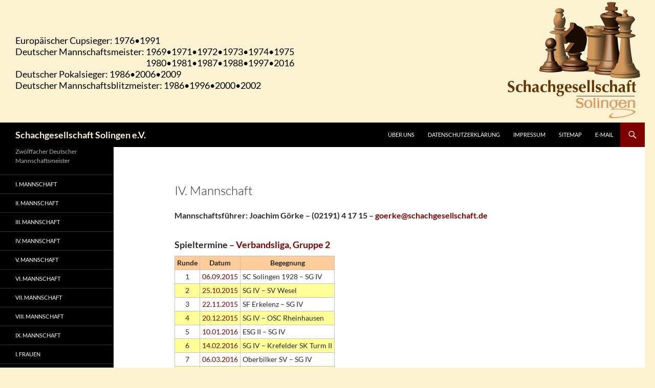

--- FILE ---
content_type: text/html; charset=UTF-8
request_url: https://www.schachgesellschaft.de/archive/saison-20152016/iv-mannschaft/
body_size: 14475
content:
<!DOCTYPE html>
<html lang="de">
<head>
	<meta charset="UTF-8">
	<meta name="viewport" content="width=device-width, initial-scale=1.0">
	<title>IV. Mannschaft | Schachgesellschaft Solingen e.V.</title>
	<link rel="profile" href="https://gmpg.org/xfn/11">
	<link rel="pingback" href="https://www.schachgesellschaft.de/wordpress/xmlrpc.php">
	<meta name='robots' content='max-image-preview:large' />
<link rel='dns-prefetch' href='//www.schachgesellschaft.de' />
<link rel='dns-prefetch' href='//challenges.cloudflare.com' />
<link rel='dns-prefetch' href='//stats.wp.com' />
<link rel='dns-prefetch' href='//v0.wordpress.com' />
<link rel="alternate" type="application/rss+xml" title="Schachgesellschaft Solingen e.V. &raquo; Feed" href="https://www.schachgesellschaft.de/feed/" />
<link rel="alternate" type="application/rss+xml" title="Schachgesellschaft Solingen e.V. &raquo; Kommentar-Feed" href="https://www.schachgesellschaft.de/comments/feed/" />
<link rel="alternate" title="oEmbed (JSON)" type="application/json+oembed" href="https://www.schachgesellschaft.de/wp-json/oembed/1.0/embed?url=https%3A%2F%2Fwww.schachgesellschaft.de%2Farchive%2Fsaison-20152016%2Fiv-mannschaft%2F" />
<link rel="alternate" title="oEmbed (XML)" type="text/xml+oembed" href="https://www.schachgesellschaft.de/wp-json/oembed/1.0/embed?url=https%3A%2F%2Fwww.schachgesellschaft.de%2Farchive%2Fsaison-20152016%2Fiv-mannschaft%2F&#038;format=xml" />
<style id='wp-img-auto-sizes-contain-inline-css'>
img:is([sizes=auto i],[sizes^="auto," i]){contain-intrinsic-size:3000px 1500px}
/*# sourceURL=wp-img-auto-sizes-contain-inline-css */
</style>
<link rel='stylesheet' id='twentyfourteen-jetpack-css' href='https://www.schachgesellschaft.de/wordpress/wp-content/plugins/jetpack/modules/theme-tools/compat/twentyfourteen.css' media='all' />
<style id='wp-emoji-styles-inline-css'>

	img.wp-smiley, img.emoji {
		display: inline !important;
		border: none !important;
		box-shadow: none !important;
		height: 1em !important;
		width: 1em !important;
		margin: 0 0.07em !important;
		vertical-align: -0.1em !important;
		background: none !important;
		padding: 0 !important;
	}
/*# sourceURL=wp-emoji-styles-inline-css */
</style>
<style id='wp-block-library-inline-css'>
:root{--wp-block-synced-color:#7a00df;--wp-block-synced-color--rgb:122,0,223;--wp-bound-block-color:var(--wp-block-synced-color);--wp-editor-canvas-background:#ddd;--wp-admin-theme-color:#007cba;--wp-admin-theme-color--rgb:0,124,186;--wp-admin-theme-color-darker-10:#006ba1;--wp-admin-theme-color-darker-10--rgb:0,107,160.5;--wp-admin-theme-color-darker-20:#005a87;--wp-admin-theme-color-darker-20--rgb:0,90,135;--wp-admin-border-width-focus:2px}@media (min-resolution:192dpi){:root{--wp-admin-border-width-focus:1.5px}}.wp-element-button{cursor:pointer}:root .has-very-light-gray-background-color{background-color:#eee}:root .has-very-dark-gray-background-color{background-color:#313131}:root .has-very-light-gray-color{color:#eee}:root .has-very-dark-gray-color{color:#313131}:root .has-vivid-green-cyan-to-vivid-cyan-blue-gradient-background{background:linear-gradient(135deg,#00d084,#0693e3)}:root .has-purple-crush-gradient-background{background:linear-gradient(135deg,#34e2e4,#4721fb 50%,#ab1dfe)}:root .has-hazy-dawn-gradient-background{background:linear-gradient(135deg,#faaca8,#dad0ec)}:root .has-subdued-olive-gradient-background{background:linear-gradient(135deg,#fafae1,#67a671)}:root .has-atomic-cream-gradient-background{background:linear-gradient(135deg,#fdd79a,#004a59)}:root .has-nightshade-gradient-background{background:linear-gradient(135deg,#330968,#31cdcf)}:root .has-midnight-gradient-background{background:linear-gradient(135deg,#020381,#2874fc)}:root{--wp--preset--font-size--normal:16px;--wp--preset--font-size--huge:42px}.has-regular-font-size{font-size:1em}.has-larger-font-size{font-size:2.625em}.has-normal-font-size{font-size:var(--wp--preset--font-size--normal)}.has-huge-font-size{font-size:var(--wp--preset--font-size--huge)}.has-text-align-center{text-align:center}.has-text-align-left{text-align:left}.has-text-align-right{text-align:right}.has-fit-text{white-space:nowrap!important}#end-resizable-editor-section{display:none}.aligncenter{clear:both}.items-justified-left{justify-content:flex-start}.items-justified-center{justify-content:center}.items-justified-right{justify-content:flex-end}.items-justified-space-between{justify-content:space-between}.screen-reader-text{border:0;clip-path:inset(50%);height:1px;margin:-1px;overflow:hidden;padding:0;position:absolute;width:1px;word-wrap:normal!important}.screen-reader-text:focus{background-color:#ddd;clip-path:none;color:#444;display:block;font-size:1em;height:auto;left:5px;line-height:normal;padding:15px 23px 14px;text-decoration:none;top:5px;width:auto;z-index:100000}html :where(.has-border-color){border-style:solid}html :where([style*=border-top-color]){border-top-style:solid}html :where([style*=border-right-color]){border-right-style:solid}html :where([style*=border-bottom-color]){border-bottom-style:solid}html :where([style*=border-left-color]){border-left-style:solid}html :where([style*=border-width]){border-style:solid}html :where([style*=border-top-width]){border-top-style:solid}html :where([style*=border-right-width]){border-right-style:solid}html :where([style*=border-bottom-width]){border-bottom-style:solid}html :where([style*=border-left-width]){border-left-style:solid}html :where(img[class*=wp-image-]){height:auto;max-width:100%}:where(figure){margin:0 0 1em}html :where(.is-position-sticky){--wp-admin--admin-bar--position-offset:var(--wp-admin--admin-bar--height,0px)}@media screen and (max-width:600px){html :where(.is-position-sticky){--wp-admin--admin-bar--position-offset:0px}}

/*# sourceURL=wp-block-library-inline-css */
</style><style id='global-styles-inline-css'>
:root{--wp--preset--aspect-ratio--square: 1;--wp--preset--aspect-ratio--4-3: 4/3;--wp--preset--aspect-ratio--3-4: 3/4;--wp--preset--aspect-ratio--3-2: 3/2;--wp--preset--aspect-ratio--2-3: 2/3;--wp--preset--aspect-ratio--16-9: 16/9;--wp--preset--aspect-ratio--9-16: 9/16;--wp--preset--color--black: #000;--wp--preset--color--cyan-bluish-gray: #abb8c3;--wp--preset--color--white: #fff;--wp--preset--color--pale-pink: #f78da7;--wp--preset--color--vivid-red: #cf2e2e;--wp--preset--color--luminous-vivid-orange: #ff6900;--wp--preset--color--luminous-vivid-amber: #fcb900;--wp--preset--color--light-green-cyan: #7bdcb5;--wp--preset--color--vivid-green-cyan: #00d084;--wp--preset--color--pale-cyan-blue: #8ed1fc;--wp--preset--color--vivid-cyan-blue: #0693e3;--wp--preset--color--vivid-purple: #9b51e0;--wp--preset--color--green: #24890d;--wp--preset--color--dark-gray: #2b2b2b;--wp--preset--color--medium-gray: #767676;--wp--preset--color--light-gray: #f5f5f5;--wp--preset--gradient--vivid-cyan-blue-to-vivid-purple: linear-gradient(135deg,rgb(6,147,227) 0%,rgb(155,81,224) 100%);--wp--preset--gradient--light-green-cyan-to-vivid-green-cyan: linear-gradient(135deg,rgb(122,220,180) 0%,rgb(0,208,130) 100%);--wp--preset--gradient--luminous-vivid-amber-to-luminous-vivid-orange: linear-gradient(135deg,rgb(252,185,0) 0%,rgb(255,105,0) 100%);--wp--preset--gradient--luminous-vivid-orange-to-vivid-red: linear-gradient(135deg,rgb(255,105,0) 0%,rgb(207,46,46) 100%);--wp--preset--gradient--very-light-gray-to-cyan-bluish-gray: linear-gradient(135deg,rgb(238,238,238) 0%,rgb(169,184,195) 100%);--wp--preset--gradient--cool-to-warm-spectrum: linear-gradient(135deg,rgb(74,234,220) 0%,rgb(151,120,209) 20%,rgb(207,42,186) 40%,rgb(238,44,130) 60%,rgb(251,105,98) 80%,rgb(254,248,76) 100%);--wp--preset--gradient--blush-light-purple: linear-gradient(135deg,rgb(255,206,236) 0%,rgb(152,150,240) 100%);--wp--preset--gradient--blush-bordeaux: linear-gradient(135deg,rgb(254,205,165) 0%,rgb(254,45,45) 50%,rgb(107,0,62) 100%);--wp--preset--gradient--luminous-dusk: linear-gradient(135deg,rgb(255,203,112) 0%,rgb(199,81,192) 50%,rgb(65,88,208) 100%);--wp--preset--gradient--pale-ocean: linear-gradient(135deg,rgb(255,245,203) 0%,rgb(182,227,212) 50%,rgb(51,167,181) 100%);--wp--preset--gradient--electric-grass: linear-gradient(135deg,rgb(202,248,128) 0%,rgb(113,206,126) 100%);--wp--preset--gradient--midnight: linear-gradient(135deg,rgb(2,3,129) 0%,rgb(40,116,252) 100%);--wp--preset--font-size--small: 13px;--wp--preset--font-size--medium: 20px;--wp--preset--font-size--large: 36px;--wp--preset--font-size--x-large: 42px;--wp--preset--spacing--20: 0.44rem;--wp--preset--spacing--30: 0.67rem;--wp--preset--spacing--40: 1rem;--wp--preset--spacing--50: 1.5rem;--wp--preset--spacing--60: 2.25rem;--wp--preset--spacing--70: 3.38rem;--wp--preset--spacing--80: 5.06rem;--wp--preset--shadow--natural: 6px 6px 9px rgba(0, 0, 0, 0.2);--wp--preset--shadow--deep: 12px 12px 50px rgba(0, 0, 0, 0.4);--wp--preset--shadow--sharp: 6px 6px 0px rgba(0, 0, 0, 0.2);--wp--preset--shadow--outlined: 6px 6px 0px -3px rgb(255, 255, 255), 6px 6px rgb(0, 0, 0);--wp--preset--shadow--crisp: 6px 6px 0px rgb(0, 0, 0);}:where(.is-layout-flex){gap: 0.5em;}:where(.is-layout-grid){gap: 0.5em;}body .is-layout-flex{display: flex;}.is-layout-flex{flex-wrap: wrap;align-items: center;}.is-layout-flex > :is(*, div){margin: 0;}body .is-layout-grid{display: grid;}.is-layout-grid > :is(*, div){margin: 0;}:where(.wp-block-columns.is-layout-flex){gap: 2em;}:where(.wp-block-columns.is-layout-grid){gap: 2em;}:where(.wp-block-post-template.is-layout-flex){gap: 1.25em;}:where(.wp-block-post-template.is-layout-grid){gap: 1.25em;}.has-black-color{color: var(--wp--preset--color--black) !important;}.has-cyan-bluish-gray-color{color: var(--wp--preset--color--cyan-bluish-gray) !important;}.has-white-color{color: var(--wp--preset--color--white) !important;}.has-pale-pink-color{color: var(--wp--preset--color--pale-pink) !important;}.has-vivid-red-color{color: var(--wp--preset--color--vivid-red) !important;}.has-luminous-vivid-orange-color{color: var(--wp--preset--color--luminous-vivid-orange) !important;}.has-luminous-vivid-amber-color{color: var(--wp--preset--color--luminous-vivid-amber) !important;}.has-light-green-cyan-color{color: var(--wp--preset--color--light-green-cyan) !important;}.has-vivid-green-cyan-color{color: var(--wp--preset--color--vivid-green-cyan) !important;}.has-pale-cyan-blue-color{color: var(--wp--preset--color--pale-cyan-blue) !important;}.has-vivid-cyan-blue-color{color: var(--wp--preset--color--vivid-cyan-blue) !important;}.has-vivid-purple-color{color: var(--wp--preset--color--vivid-purple) !important;}.has-black-background-color{background-color: var(--wp--preset--color--black) !important;}.has-cyan-bluish-gray-background-color{background-color: var(--wp--preset--color--cyan-bluish-gray) !important;}.has-white-background-color{background-color: var(--wp--preset--color--white) !important;}.has-pale-pink-background-color{background-color: var(--wp--preset--color--pale-pink) !important;}.has-vivid-red-background-color{background-color: var(--wp--preset--color--vivid-red) !important;}.has-luminous-vivid-orange-background-color{background-color: var(--wp--preset--color--luminous-vivid-orange) !important;}.has-luminous-vivid-amber-background-color{background-color: var(--wp--preset--color--luminous-vivid-amber) !important;}.has-light-green-cyan-background-color{background-color: var(--wp--preset--color--light-green-cyan) !important;}.has-vivid-green-cyan-background-color{background-color: var(--wp--preset--color--vivid-green-cyan) !important;}.has-pale-cyan-blue-background-color{background-color: var(--wp--preset--color--pale-cyan-blue) !important;}.has-vivid-cyan-blue-background-color{background-color: var(--wp--preset--color--vivid-cyan-blue) !important;}.has-vivid-purple-background-color{background-color: var(--wp--preset--color--vivid-purple) !important;}.has-black-border-color{border-color: var(--wp--preset--color--black) !important;}.has-cyan-bluish-gray-border-color{border-color: var(--wp--preset--color--cyan-bluish-gray) !important;}.has-white-border-color{border-color: var(--wp--preset--color--white) !important;}.has-pale-pink-border-color{border-color: var(--wp--preset--color--pale-pink) !important;}.has-vivid-red-border-color{border-color: var(--wp--preset--color--vivid-red) !important;}.has-luminous-vivid-orange-border-color{border-color: var(--wp--preset--color--luminous-vivid-orange) !important;}.has-luminous-vivid-amber-border-color{border-color: var(--wp--preset--color--luminous-vivid-amber) !important;}.has-light-green-cyan-border-color{border-color: var(--wp--preset--color--light-green-cyan) !important;}.has-vivid-green-cyan-border-color{border-color: var(--wp--preset--color--vivid-green-cyan) !important;}.has-pale-cyan-blue-border-color{border-color: var(--wp--preset--color--pale-cyan-blue) !important;}.has-vivid-cyan-blue-border-color{border-color: var(--wp--preset--color--vivid-cyan-blue) !important;}.has-vivid-purple-border-color{border-color: var(--wp--preset--color--vivid-purple) !important;}.has-vivid-cyan-blue-to-vivid-purple-gradient-background{background: var(--wp--preset--gradient--vivid-cyan-blue-to-vivid-purple) !important;}.has-light-green-cyan-to-vivid-green-cyan-gradient-background{background: var(--wp--preset--gradient--light-green-cyan-to-vivid-green-cyan) !important;}.has-luminous-vivid-amber-to-luminous-vivid-orange-gradient-background{background: var(--wp--preset--gradient--luminous-vivid-amber-to-luminous-vivid-orange) !important;}.has-luminous-vivid-orange-to-vivid-red-gradient-background{background: var(--wp--preset--gradient--luminous-vivid-orange-to-vivid-red) !important;}.has-very-light-gray-to-cyan-bluish-gray-gradient-background{background: var(--wp--preset--gradient--very-light-gray-to-cyan-bluish-gray) !important;}.has-cool-to-warm-spectrum-gradient-background{background: var(--wp--preset--gradient--cool-to-warm-spectrum) !important;}.has-blush-light-purple-gradient-background{background: var(--wp--preset--gradient--blush-light-purple) !important;}.has-blush-bordeaux-gradient-background{background: var(--wp--preset--gradient--blush-bordeaux) !important;}.has-luminous-dusk-gradient-background{background: var(--wp--preset--gradient--luminous-dusk) !important;}.has-pale-ocean-gradient-background{background: var(--wp--preset--gradient--pale-ocean) !important;}.has-electric-grass-gradient-background{background: var(--wp--preset--gradient--electric-grass) !important;}.has-midnight-gradient-background{background: var(--wp--preset--gradient--midnight) !important;}.has-small-font-size{font-size: var(--wp--preset--font-size--small) !important;}.has-medium-font-size{font-size: var(--wp--preset--font-size--medium) !important;}.has-large-font-size{font-size: var(--wp--preset--font-size--large) !important;}.has-x-large-font-size{font-size: var(--wp--preset--font-size--x-large) !important;}
/*# sourceURL=global-styles-inline-css */
</style>

<style id='classic-theme-styles-inline-css'>
/*! This file is auto-generated */
.wp-block-button__link{color:#fff;background-color:#32373c;border-radius:9999px;box-shadow:none;text-decoration:none;padding:calc(.667em + 2px) calc(1.333em + 2px);font-size:1.125em}.wp-block-file__button{background:#32373c;color:#fff;text-decoration:none}
/*# sourceURL=/wp-includes/css/classic-themes.min.css */
</style>
<link rel='stylesheet' id='contact-form-7-css' href='https://www.schachgesellschaft.de/wordpress/wp-content/plugins/contact-form-7/includes/css/styles.css' media='all' />
<link rel='stylesheet' id='table-sorter-custom-css-css' href='https://www.schachgesellschaft.de/wordpress/wp-content/plugins/table-sorter/wp-style.css' media='all' />
<link rel='stylesheet' id='parent-style-css' href='https://www.schachgesellschaft.de/wordpress/wp-content/themes/twentyfourteen/style.css' media='all' />
<link rel='stylesheet' id='child-theme-css-css' href='https://www.schachgesellschaft.de/wordpress/wp-content/themes/twentyfourteen-child/style.css' media='all' />
<link rel='stylesheet' id='twentyfourteen-lato-css' href='https://www.schachgesellschaft.de/wordpress/wp-content/themes/twentyfourteen/fonts/font-lato.css' media='all' />
<link rel='stylesheet' id='genericons-css' href='https://www.schachgesellschaft.de/wordpress/wp-content/plugins/jetpack/_inc/genericons/genericons/genericons.css' media='all' />
<link rel='stylesheet' id='twentyfourteen-style-css' href='https://www.schachgesellschaft.de/wordpress/wp-content/themes/twentyfourteen-child/style.css' media='all' />
<link rel='stylesheet' id='twentyfourteen-block-style-css' href='https://www.schachgesellschaft.de/wordpress/wp-content/themes/twentyfourteen/css/blocks.css' media='all' />
<link rel='stylesheet' id='tablepress-default-css' href='https://www.schachgesellschaft.de/wordpress/wp-content/tablepress-combined.min.css' media='all' />
<script src="https://www.schachgesellschaft.de/wordpress/wp-includes/js/jquery/jquery.min.js" id="jquery-core-js"></script>
<script src="https://www.schachgesellschaft.de/wordpress/wp-includes/js/jquery/jquery-migrate.min.js" id="jquery-migrate-js"></script>
<script src="https://www.schachgesellschaft.de/wordpress/wp-content/plugins/table-sorter/jquery.tablesorter.min.js" id="table-sorter-js"></script>
<script src="https://www.schachgesellschaft.de/wordpress/wp-content/plugins/table-sorter/jquery.metadata.js" id="table-sorter-metadata-js"></script>
<script src="https://www.schachgesellschaft.de/wordpress/wp-content/plugins/table-sorter/wp-script.js" id="table-sorter-custom-js-js"></script>
<script src="https://www.schachgesellschaft.de/wordpress/wp-content/themes/twentyfourteen/js/functions.js" id="twentyfourteen-script-js" defer data-wp-strategy="defer"></script>
<link rel="https://api.w.org/" href="https://www.schachgesellschaft.de/wp-json/" /><link rel="alternate" title="JSON" type="application/json" href="https://www.schachgesellschaft.de/wp-json/wp/v2/pages/15994" /><link rel="EditURI" type="application/rsd+xml" title="RSD" href="https://www.schachgesellschaft.de/wordpress/xmlrpc.php?rsd" />
<meta name="generator" content="WordPress 6.9" />
<link rel="canonical" href="https://www.schachgesellschaft.de/archive/saison-20152016/iv-mannschaft/" />
<link rel='shortlink' href='https://wp.me/P9YtIO-49Y' />
	<style>img#wpstats{display:none}</style>
		
<!-- Dynamic Widgets by QURL loaded - http://www.dynamic-widgets.com //-->
		<style type="text/css" id="twentyfourteen-header-css">
				.site-title a {
			color: #fcf1d1;
		}
		</style>
		<style id="custom-background-css">
body.custom-background { background-color: #fcf1d1; }
</style>
	
<!-- Jetpack Open Graph Tags -->
<meta property="og:type" content="article" />
<meta property="og:title" content="IV. Mannschaft" />
<meta property="og:url" content="https://www.schachgesellschaft.de/archive/saison-20152016/iv-mannschaft/" />
<meta property="og:description" content="Mannschaftsführer: Joachim Görke – (02191) 4 17 15 – goerke@schachgesellschaft.de Spieltermine – Verbandsliga, Gruppe 2 Ergebnisse Tabelle Pl. Mannschaft 1 2 3 4 5 6 7 8 9 10 Sp. + = &#8211; MP BP …" />
<meta property="article:published_time" content="2016-07-02T17:24:20+00:00" />
<meta property="article:modified_time" content="2022-08-01T13:14:10+00:00" />
<meta property="og:site_name" content="Schachgesellschaft Solingen e.V." />
<meta property="og:image" content="https://www.schachgesellschaft.de/wordpress/wp-content/uploads/2015/10/cropped-Vorlage-Favicon-e1444077556744.jpg" />
<meta property="og:image:width" content="512" />
<meta property="og:image:height" content="512" />
<meta property="og:image:alt" content="" />
<meta property="og:locale" content="de_DE" />
<meta name="twitter:text:title" content="IV. Mannschaft" />
<meta name="twitter:image" content="https://www.schachgesellschaft.de/wordpress/wp-content/uploads/2015/10/cropped-Vorlage-Favicon-e1444077556744-270x270.jpg" />
<meta name="twitter:card" content="summary" />

<!-- End Jetpack Open Graph Tags -->
<link rel="icon" href="https://www.schachgesellschaft.de/wordpress/wp-content/uploads/2015/10/cropped-Vorlage-Favicon-e1444077556744-32x32.jpg" sizes="32x32" />
<link rel="icon" href="https://www.schachgesellschaft.de/wordpress/wp-content/uploads/2015/10/cropped-Vorlage-Favicon-e1444077556744-192x192.jpg" sizes="192x192" />
<link rel="apple-touch-icon" href="https://www.schachgesellschaft.de/wordpress/wp-content/uploads/2015/10/cropped-Vorlage-Favicon-e1444077556744-180x180.jpg" />
<meta name="msapplication-TileImage" content="https://www.schachgesellschaft.de/wordpress/wp-content/uploads/2015/10/cropped-Vorlage-Favicon-e1444077556744-270x270.jpg" />
		<style id="wp-custom-css">
			input, textarea {
	border: 1px solid silver;
}

.bllogo {
	float: right
}

.wp-block-image {
    margin-bottom: 0;
}

.aligncenter fig caption {
	margin-bottom: 24px;
}

.wp-caption-text, .aligncenter figcaption, .alignleft figcaption, .alignright figcaption {
	color: #000;
	font-style: normal;
	text-align: center;
}

.siegerliste td {
	vertical-align: middle;
}

#tablepress-131 th, #tablepress-131 td {
	width: 250px;
	font-size: 16px;
	text-align: left;
}

#tablepress-176 td {
	text-align: right;
}

#tablepress-176 .column-3,
#tablepress-176 .column-5 {
	text-align: left;
}

#tablepress-176 .column-6,
#tablepress-176 .column-7,
#tablepress-176 .column-8,
#tablepress-176 .column-9 {
	text-align: center;
}

.teilnverw td {
	vertical-align: middle;
}

.teilnverw .column-6 {
	text-align: center;
}

.anmform {
	border: 0; 
}

form table th {
	border: 0;
	width: 0;
}

.anmform td {
	border: 0;
}

.wp-caption.aligncenter {
	margin-bottom: 28px;
}

.sed_tabelle td, .sed_tabelle th {
	font-size: 12px;
}

.nav-flickrps-prev {
	float: right;
}

#vmeingabe .zwischentitel {
	padding: 5px;
}

#vmeingabe, #vmeingabe td {
	border-style: none;
	vertical-align: middle;
}

.aligncenter {
	margin: 0 auto;
}

.widget {
	margin-bottom: 20px;
}

.ungerade td, .even td {
	background-color: #FFF;
}

.tablepress thead th {
	background-color: #FFCC99;
	text-align: center;
}

.dwz {
	display: none;
}

.rangliste {
	background-color: #FFFF99;
}

.rangliste th {
	background-color: #ffcc99;
}

.rangliste .zeile1 {
	background-color: #fff;
}

.nrwportalTabelle {
	background-color: #FFFF99;
	font-size: 1.1em;
}

.nrwportalTabelle th {
	background-color: #ffcc99;
}

.kreuztab {
	background-color: #FFFF99;
}

.kreuztab th, .dsbkreuztab th {
	background-color: #ffcc99;
}

.dsbkreuztab {
	background-color: #FFF;
	font-size: 1.1em;
}

.dsbeven {
	background-color: #FFFF99;
}

.dsbheader {
	background-color: #FFCC99;
	font-weight: bold;
}

.CRg1b{
	background-color: #FFCC99
}

.CRg1b td {
	background-color: #FFCC99;
	font-weight: bold;
}

.CRg1 {
	background-color: #FFFF99;
}

.ergebnisse {
	background-color: #FFFF99;
}

.ergebnisse th {
	background-color: #ffcc99;
	text-align: center;
}

.ergebnisse td {
	text-align: center;
	min-width: 20px;
	white-space: nowrap;
}

.ergebnisse .column-2 {
	text-align: left;
}

.erg-bl {
	background-color: #FFFF99;
}

.erg-bl th {
	background-color: #ffcc99;
	text-align: center;
}

.erg-bl td {
	text-align: center;
	min-width: 20px;
	white-space: nowrap;
}

.begegnungen {
	width: auto;
}

.begegnungen th {
	background-color: #ffcc99;
	text-align: center;
}

.begegnungen .column-1 {
	text-align: center;
}

.begegnungen .column-3 {
	vertical-align: middle;
}

.nachruecker {
	width: 0;
	font-size: 1.1em;
}

.nachruecker th {
	background-color: #ffcc99;
	text-align: center;
}

.vmtabelle {
	background-color: #FFFF99;
	font-size: 1.1em;
}

.vmtabelle th {
	background-color: #ffcc99;
	text-align: center;
}

.vmtabelle td {
	text-align: center;
	width: 23px;
	white-space: nowrap;
}

.sgkalender {
	background-color: #FFFF99;
}

.sgkalender td {
	vertical-align: text-top;
	white-space: normal;
}

.allkalender td a {
	pointer-events: none;
  cursor: default;
  text-decoration: none;
  color: black;
}

.sponsoren {
	margin-left: auto;
	margin-right: auto;
	text-align: center;
	width: 220px;
}

.postentry table {
	border-collapse: collapse;
	white-space: nowrap;
	border:1px solid #000;
}

.postentry table th, .postentry table td {
	border:1px solid #000;
	padding: 2px;
}

.endstanddvm {
	width: 80%;
}

.endstand {
	width: auto;
}

.alphaliste {
	width: 70%;
	background-color: #FFFACD;
}

.alphaliste thead th {
	text-align: left;
}

.tablepress-id-87 {
	display: none;
}

.tablepress .odd td {
	background-color: #FFFF99;
}

.tablepress .even td {
	background-color: #FFF;
}

.tablepress-id-85 .odd td {
	background-color: #FFF;
}

.tablepress-id-85 .even td {
	background-color: #FFFF99;
}

.tablepress-id-85 .row-1 td,
.tablepress-id-85 .row-2 td {
	background-color: #ffcc99;
	font-weight: bold;
	text-align: center;
}

.tablepress-id-85 .row-1 .column-2, 
.tablepress-id-85 .row-1 .column-1 {
	vertical-align: middle;
	line-height: 1.3em;
}

.tablepress-id-85 .column-1 {
	text-align: center;
}

.alignright.size-full {
	float: right;
	margin-left: 10px;
}

.alignleft.size-full {
	float: left;
	margin-right: 10px;
}

#tablepress-76,
#tablepress-76 tbody,
#tablepress-76 tr,
#tablepress-76 tbody td,
#tablepress-76 thead th,
#tablepress-76 tfoot th {
	border-collapse: collapse;
	border: 0;
	text-align: center;
}

.spalte2 {
	margin-top: 13px;
	width: 50%;
	float: right;
}

.rainersliste {
	float: left;
	padding-right: 15px;
}

.rainersliste2 {
	float: right;
}

.rainersliste caption, .rainersliste2 caption {
	text-align: left;
	font-size: 16px;
	font-weight: bold;
	margin-bottom: 12px;
}

.rainersliste td {
	font-size: 14px;
}

ul ul li {
	margin-left: 20px;
	list-style-type: circle;
}

ul ul ul li {
	list-style-type: square;
}

ul ul ul ul li  {
	margin-left: 20px;
	list-style-type: disc;
}

table {
	width: auto;
	border-collapse: collapse;
	border: 1px solid silver;
}

th, td {
	border: 1px solid silver;
}


#wp-calendar {
	width: 100%;
}
	
.entry-content th, .entry-content td {
	padding: 4px;
	text-transform: none;
	white-space: nowrap;
}

.site-content .entry-header,
.site-content .entry-content,
.site-content .entry-summary,
.site-content .entry-meta,
.page-content {
	margin: 0 auto;
	max-width: 800px;
}

.entry-title {
	font-size: 24px;
	text-transform: none;
}

.widget .menu {
	list-style-type: disc;
	list-style-position: inside;
}

.entry-content .menu {
	font-size: .8em;
	padding-left: 10px;
  float: right;
}

.entry-content h3 {
	font-size: 18px;
}

.linkcat h3 {
	padding-top: 12px;
}

.ausschreibungen {
	max-width: 650px;
}

.ausschreibungen td, .ausschreibungen th {
	white-space: normal;
	word-wrap: normal;
	border: 1px solid silver;
}

.ausschreibungen .column-1 {
	min-width: 90px;
}

#menu-aktuelle-links .menu-item {
	line-height: 0px;
	border-top-color: #fff;
}

#menu-aktuelle-links ul {
	border-top-color: #fff;
}

#menu-aktuelle-links ul li {
	list-style-type: disc;
	padding-bottom: 0; 
}

#datumshinweis {
	font-size: 14px;
}

.menu-item .sub-menu {
	margin-top: 0;
}

#menu-kategorienliste li, #archives-2 ul li {
	line-height: 0;
	border: none;
	list-style-type: disc;
	list-style-position: inside;
}

#rss_links-3 ul li {
	border: none;
	list-style-type: disc;
	list-style-position: inside;
}

.more-link {
	text-transform: capitalize;
}

.eingabeknopf {
	float: right;
}

.chessboard-wrapper {
	max-width: 650px;
}

.long{
	display: none;
}

.contact-form input[type=checkbox], .contact-form input[type=radio] {
	margin-bottom: .2em;
}

span.wpcf7-list-item { display: block; }

.nolinks-tablepress td a {
	pointer-events: none;
  cursor: default;
  text-decoration: none;
  color: black;
}

.nolinks-tablepress a br, .nolinks-tablepress br, .nolinks-tablepress img {
	display: none;
}

.nolinks a:link, td.zeile1 a:link, td.zeile2 a:link {
	pointer-events: none;
  cursor: default;
  text-decoration: none;
  color: black;
}

.nolinks a br, .nolinks-tablepress br, .nolinks-tablepress img {
	display: none;
}

.nolinks-tablepress .row-1 .column-1, .nolinks th {
	background: #FFCC99;
}

.nolinks .zeile2 {
	background: #FFFF99;
}

.CRs1 td a {
	pointer-events: none;
  cursor: default;
  text-decoration: none;
  color: black;
}

.rahmen img {
	border: solid black 1px;
}

.festebreite {
	width: 60px;
}

.eigenesh3 {
	font-family: Lato, sans-serif;
	font-size: 18px;
	font-style: normal;
	font-weight: 700;
	margin-bottom: 12px;
}

div.chessboard-wrapper {
	margin-bottom: -14px;
}

figcaption.wp-element-caption {
	margin-bottom: 16px
}

.cf-turnstile {
	float: right
}		</style>
		</head>

<body class="wp-singular page-template page-template-page-templates page-template-full-width page-template-page-templatesfull-width-php page page-id-15994 page-child parent-pageid-15986 custom-background wp-embed-responsive wp-theme-twentyfourteen wp-child-theme-twentyfourteen-child group-blog header-image full-width singular">
<a class="screen-reader-text skip-link" href="#content">
	Zum Inhalt springen</a>
<div id="page" class="hfeed site">
			<div id="site-header">
		<a href="https://www.schachgesellschaft.de/" rel="home" >
			<img src="https://www.schachgesellschaft.de/wordpress/wp-content/uploads/2018/06/header.png" width="1260" height="240" alt="Schachgesellschaft Solingen e.V." srcset="https://www.schachgesellschaft.de/wordpress/wp-content/uploads/2018/06/header.png 1260w, https://www.schachgesellschaft.de/wordpress/wp-content/uploads/2018/06/header-150x29.png 150w, https://www.schachgesellschaft.de/wordpress/wp-content/uploads/2018/06/header-600x114.png 600w, https://www.schachgesellschaft.de/wordpress/wp-content/uploads/2018/06/header-768x146.png 768w, https://www.schachgesellschaft.de/wordpress/wp-content/uploads/2018/06/header-800x152.png 800w" sizes="(max-width: 1260px) 100vw, 1260px" decoding="async" fetchpriority="high" />		</a>
	</div>
	
	<header id="masthead" class="site-header">
		<div class="header-main">
							<h1 class="site-title"><a href="https://www.schachgesellschaft.de/" rel="home" >Schachgesellschaft Solingen e.V.</a></h1>
			
			<div class="search-toggle">
				<a href="#search-container" class="screen-reader-text" aria-expanded="false" aria-controls="search-container">
					Suchen				</a>
			</div>

			<nav id="primary-navigation" class="site-navigation primary-navigation">
				<button class="menu-toggle">Primäres Menü</button>
				<div class="menu-menuezeile_1-container"><ul id="primary-menu" class="nav-menu"><li id="menu-item-19930" class="menu-item menu-item-type-post_type menu-item-object-page menu-item-19930"><a href="https://www.schachgesellschaft.de/ueber-uns/">Über uns</a></li>
<li id="menu-item-19864" class="menu-item menu-item-type-post_type menu-item-object-page menu-item-privacy-policy menu-item-19864"><a rel="privacy-policy" href="https://www.schachgesellschaft.de/datenschutzerklaerung/">Datenschutzerklärung</a></li>
<li id="menu-item-19863" class="menu-item menu-item-type-post_type menu-item-object-page menu-item-19863"><a href="https://www.schachgesellschaft.de/impressum/">Impressum</a></li>
<li id="menu-item-25788" class="menu-item menu-item-type-post_type menu-item-object-page menu-item-25788"><a href="https://www.schachgesellschaft.de/sitemap/">Sitemap</a></li>
<li id="menu-item-19981" class="menu-item menu-item-type-custom menu-item-object-custom menu-item-19981"><a href="mailto:info@schachgesellschaft.de">E-Mail</a></li>
</ul></div>			</nav>
		</div>

		<div id="search-container" class="search-box-wrapper hide">
			<div class="search-box">
				<form role="search" method="get" class="search-form" action="https://www.schachgesellschaft.de/">
				<label>
					<span class="screen-reader-text">Suche nach:</span>
					<input type="search" class="search-field" placeholder="Suchen …" value="" name="s" />
				</label>
				<input type="submit" class="search-submit" value="Suchen" />
			</form>			</div>
		</div>
	</header><!-- #masthead -->

	<div id="main" class="site-main">

<div id="main-content" class="main-content">


	<div id="primary" class="content-area">
		<div id="content" class="site-content" role="main">
			
<article id="post-15994" class="post-15994 page type-page status-publish hentry">
	<header class="entry-header"><h1 class="entry-title">IV. Mannschaft</h1></header><!-- .entry-header -->
	<div class="entry-content">
		<p><strong>Mannschaftsführer: <strong><strong> <strong><strong>Joachim Görke – (02191) 4 17 15</strong></strong> – <a href="mailto:goerke@schachgesellschaft.de">goerke@schachgesellschaft.de</a></strong></strong><br />
</strong></p>
<h3>Spieltermine – <a href="http://nrw.svw.info/ergebnisse/show/2015/1395/" target="_blank" rel="noopener">Verbandsliga, Gruppe 2</a></h3>
<table>
        <tr>
        <td style="background-color:#ffcc99; text-align:center;"><strong>Runde</strong></td>
        <td style="background-color:#ffcc99; text-align:center; "><strong>Datum</strong></td>
        <td style="background-color:#ffcc99; text-align:center; "><strong>Begegnung</strong></td>
        </tr><tr><td style="text-align:center; ">1</td>
			<td style="text-align:center; "><a href="https://www.schachgesellschaft.de/2015/09/06/?cat=6">06.09.2015</a></td><td style="text-align:left; white-space: nowrap; ">SC Solingen 1928 &ndash; SG IV</td></tr><tr style="background-color:#ffff99;"><td style="text-align:center; ">2</td>
			<td style="text-align:center; "><a href="https://www.schachgesellschaft.de/2015/10/25/?cat=6">25.10.2015</a></td><td style="text-align:left; white-space: nowrap; ">SG IV &ndash; SV Wesel</td></tr><tr><td style="text-align:center; ">3</td>
			<td style="text-align:center; "><a href="https://www.schachgesellschaft.de/2015/11/22/?cat=6">22.11.2015</a></td><td style="text-align:left; white-space: nowrap; ">SF Erkelenz &ndash; SG IV</td></tr><tr style="background-color:#ffff99;"><td style="text-align:center; ">4</td>
			<td style="text-align:center; "><a href="https://www.schachgesellschaft.de/2015/12/20/?cat=6">20.12.2015</a></td><td style="text-align:left; white-space: nowrap; ">SG IV &ndash; OSC Rheinhausen</td></tr><tr><td style="text-align:center; ">5</td>
			<td style="text-align:center; "><a href="https://www.schachgesellschaft.de/2016/01/10/?cat=6">10.01.2016</a></td><td style="text-align:left; white-space: nowrap; ">ESG II &ndash; SG IV</td></tr><tr style="background-color:#ffff99;"><td style="text-align:center; ">6</td>
			<td style="text-align:center; "><a href="https://www.schachgesellschaft.de/2016/02/14/?cat=6">14.02.2016</a></td><td style="text-align:left; white-space: nowrap; ">SG IV &ndash; Krefelder SK Turm II</td></tr><tr><td style="text-align:center; ">7</td>
			<td style="text-align:center; "><a href="https://www.schachgesellschaft.de/2016/03/06/?cat=6">06.03.2016</a></td><td style="text-align:left; white-space: nowrap; ">Oberbilker SV &ndash; SG IV</td></tr><tr style="background-color:#ffff99;"><td style="text-align:center; ">8</td>
			<td style="text-align:center; "><a href="https://www.schachgesellschaft.de/2016/04/03/?cat=6">03.04.2016</a></td><td style="text-align:left; white-space: nowrap; ">SG IV &ndash; SF Gerresheim II</td></tr><tr><td style="text-align:center; ">9</td>
			<td style="text-align:center; "><a href="https://www.schachgesellschaft.de/2016/04/24/?cat=6">24.04.2016</a></td><td style="text-align:left; white-space: nowrap; ">Rheydter SV &ndash; SG IV</td></tr></table>
	<p id="datumshinweis">Die Datumsangaben sind mit den Berichten zu den K&auml;mpfen verlinkt, soweit diese vorliegen.</p>
<h3>Ergebnisse</h3>
<table border="1" cellpadding="0" cellspacing="2" frame="box" class="ergebnisse"><tbody><tr><th></th><th style="border-right-width: 3px;"></th><th>1</th><th>2</th><th>3</th><th>4</th><th>5</th><th>6</th><th>7</th><th>8</th><th>9</th><th style="border-left-width: 3px;">Erg.</th><th>%</th></tr><tr class="ungerade"><td style="text-align:right;">25</td><td style="text-align:left; border-right-width: 3px;">Busse, Helmut</td><td style="background-color:#FFF;">1</td><td style="background-color:#B3B3B3;">&frac12;</td><td style="background-color:#FFF;">&frac12;</td><td style="background-color:#B3B3B3;">&frac12;</td><td style="background-color:#FFF;">1</td><td style="background-color:#B3B3B3;">&frac12;</td><td style="background-color:#FFF;">&frac12;</td><td style="background-color:#B3B3B3;">1</td><td style="background-color:#E6E6E6;"></td><td style="border-left-width: 3px;">5&frac12;/8</td><td style="text-align:right;">69 %</td></tr><tr><td style="text-align:right;">26</td><td style="text-align:left; border-right-width: 3px;">Flesch, Dr. Stefan </td><td style="background-color:#B3B3B3;">&frac12;</td><td style="background-color:#FFF;">0</td><td style="background-color:#B3B3B3;">&frac12;</td><td style="background-color:#FFF;">1</td><td style="background-color:#B3B3B3;">1</td><td style="background-color:#FFF;">&frac12;</td><td style="background-color:#B3B3B3;">&frac12;</td><td style="background-color:#FFF;">&frac12;</td><td style="background-color:#FFF;">0</td><td style="border-left-width: 3px;">4&frac12;/9</td><td style="text-align:right;">50 %</td></tr><tr class="ungerade"><td style="text-align:right;">27</td><td style="text-align:left; border-right-width: 3px;">Reksten, Daniel</td><td style="background-color:#FFF;">1</td><td style="background-color:#E6E6E6;"></td><td style="background-color:#FFF;">0</td><td style="background-color:#B3B3B3;">1</td><td style="background-color:#E6E6E6;"></td><td style="background-color:#E6E6E6;"></td><td style="background-color:#FFF;">&frac12;</td><td style="background-color:#E6E6E6;"></td><td style="background-color:#B3B3B3;">1</td><td style="border-left-width: 3px;">3&frac12;/5</td><td style="text-align:right;">70 %</td></tr><tr><td style="text-align:right;">28</td><td style="text-align:left; border-right-width: 3px;">Görke, Joachim</td><td style="background-color:#B3B3B3;">&frac12;</td><td style="background-color:#B3B3B3;">&frac12;</td><td style="background-color:#B3B3B3;">&frac12;</td><td style="background-color:#FFF;">&frac12;</td><td style="background-color:#FFF;">&frac12;</td><td style="background-color:#B3B3B3;">&frac12;</td><td style="background-color:#B3B3B3;">1</td><td style="background-color:#B3B3B3;">0</td><td style="background-color:#FFF;">1</td><td style="border-left-width: 3px;">5/9</td><td style="text-align:right;">56 %</td></tr><tr class="ungerade"><td style="text-align:right;">29</td><td style="text-align:left; border-right-width: 3px;">Erkay, Ali</td><td style="background-color:#FFF;">0</td><td style="background-color:#FFF;">0</td><td style="background-color:#FFF;">&frac12;</td><td style="background-color:#B3B3B3;">&frac12;</td><td style="background-color:#B3B3B3;">&frac12;</td><td style="background-color:#FFF;">0</td><td style="background-color:#FFF;">1</td><td style="background-color:#FFF;">&frac12;</td><td style="background-color:#B3B3B3;">1</td><td style="border-left-width: 3px;">4/9</td><td style="text-align:right;">44 %</td></tr><tr><td style="text-align:right;">30</td><td style="text-align:left; border-right-width: 3px;">Borchert, Stephan</td><td style="background-color:#B3B3B3;">1</td><td style="background-color:#B3B3B3;">1</td><td style="background-color:#B3B3B3;">&frac12;</td><td style="background-color:#FFF;">&frac12;</td><td style="background-color:#FFF;">1</td><td style="background-color:#B3B3B3;">&frac12;</td><td style="background-color:#B3B3B3;">1</td><td style="background-color:#E6E6E6;"></td><td style="background-color:#FFF;">&frac12;</td><td style="border-left-width: 3px;">6/8</td><td style="text-align:right;">75 %</td></tr><tr class="ungerade"><td style="text-align:right;">31</td><td style="text-align:left; border-right-width: 3px;">Schockenbäumer, Dirk</td><td style="background-color:#E6E6E6;"></td><td style="background-color:#FFF;">&frac12;</td><td style="background-color:#FFF;">1</td><td style="background-color:#B3B3B3;">&frac12;</td><td style="background-color:#B3B3B3;">1</td><td style="background-color:#E6E6E6;"></td><td style="background-color:#FFF;">1</td><td style="background-color:#E6E6E6;"></td><td style="background-color:#E6E6E6;"></td><td style="border-left-width: 3px;">4/5</td><td style="text-align:right;">80 %</td></tr><tr><td style="text-align:right;">32</td><td style="text-align:left; border-right-width: 3px;">Nguyen, Philipp </td><td style="background-color:#E6E6E6;"></td><td style="background-color:#E6E6E6;"></td><td style="background-color:#E6E6E6;"></td><td style="background-color:#E6E6E6;"></td><td style="background-color:#FFF;">&frac12;</td><td style="background-color:#FFF;">&frac12;</td><td style="background-color:#E6E6E6;"></td><td style="background-color:#E6E6E6;"></td><td style="background-color:#B3B3B3;">&ndash;</td><td style="border-left-width: 3px;">1/2</td><td style="text-align:right;">50 %</td></tr><tr class="ungerade"><td style="text-align:right;">4001</td><td style="text-align:left; border-right-width: 3px;">Nink, Niklas</td><td style="background-color:#E6E6E6;"></td><td style="background-color:#E6E6E6;"></td><td style="background-color:#B3B3B3;">0</td><td style="background-color:#FFF;">&frac12;</td><td style="background-color:#E6E6E6;"></td><td style="background-color:#E6E6E6;"></td><td style="background-color:#E6E6E6;"></td><td style="background-color:#B3B3B3;">&frac12;</td><td style="background-color:#E6E6E6;"></td><td style="border-left-width: 3px;">1/3</td><td style="text-align:right;">33 %</td></tr><tr><td style="text-align:right;">4002</td><td style="text-align:left; border-right-width: 3px;">Grah, Uli</td><td style="background-color:#FFF;">1</td><td style="background-color:#B3B3B3;">&frac12;</td><td style="background-color:#E6E6E6;"></td><td style="background-color:#E6E6E6;"></td><td style="background-color:#E6E6E6;"></td><td style="background-color:#B3B3B3;">0</td><td style="background-color:#E6E6E6;"></td><td style="background-color:#E6E6E6;"></td><td style="background-color:#FFF;">&frac12;</td><td style="border-left-width: 3px;">2/4</td><td style="text-align:right;">50 %</td></tr><tr class="ungerade"><td style="text-align:right;">4003</td><td style="text-align:left; border-right-width: 3px;">Sherif, Malik</td><td style="background-color:#B3B3B3;">0</td><td style="background-color:#FFF;">&frac12;</td><td style="background-color:#E6E6E6;"></td><td style="background-color:#E6E6E6;"></td><td style="background-color:#E6E6E6;"></td><td style="background-color:#FFF;">&frac12;</td><td style="background-color:#E6E6E6;"></td><td style="background-color:#E6E6E6;"></td><td style="background-color:#E6E6E6;"></td><td style="border-left-width: 3px;">1/3</td><td style="text-align:right;">33 %</td></tr><tr><td style="text-align:right;">36</td><td style="text-align:left; border-right-width: 3px;">Meckel, Helmut</td><td style="background-color:#E6E6E6;"></td><td style="background-color:#E6E6E6;"></td><td style="background-color:#E6E6E6;"></td><td style="background-color:#E6E6E6;"></td><td style="background-color:#B3B3B3;">0</td><td style="background-color:#E6E6E6;"></td><td style="background-color:#E6E6E6;"></td><td style="background-color:#FFF;">&frac12;</td><td style="background-color:#E6E6E6;"></td><td style="border-left-width: 3px;">&frac12;/2</td><td style="text-align:right;">25 %</td></tr><tr class="ungerade"><td style="text-align:right;">40</td><td style="text-align:left; border-right-width: 3px;">Zimdars, Wolfgang</td><td style="background-color:#E6E6E6;"></td><td style="background-color:#E6E6E6;"></td><td style="background-color:#E6E6E6;"></td><td style="background-color:#E6E6E6;"></td><td style="background-color:#E6E6E6;"></td><td style="background-color:#E6E6E6;"></td><td style="background-color:#B3B3B3;">&frac12;</td><td style="background-color:#B3B3B3;">0</td><td style="background-color:#E6E6E6;"></td><td style="border-left-width: 3px;">&frac12;/2</td><td style="text-align:right;">25 %</td></tr><tr><td style="text-align:right;">41</td><td style="text-align:left; border-right-width: 3px;">Kublanov, Elizabeth</td><td style="background-color:#E6E6E6;"></td><td style="background-color:#E6E6E6;"></td><td style="background-color:#E6E6E6;"></td><td style="background-color:#E6E6E6;"></td><td style="background-color:#E6E6E6;"></td><td style="background-color:#E6E6E6;"></td><td style="background-color:#E6E6E6;"></td><td style="background-color:#FFF;">1</td><td style="background-color:#E6E6E6;"></td><td style="border-left-width: 3px;">1/1</td><td style="text-align:right;">100 %</td></tr><tr class="ungerade"><td style="text-align:right;">59</td><td style="text-align:left; border-right-width: 3px;">Wolf, Wieland</td><td style="background-color:#E6E6E6;"></td><td style="background-color:#E6E6E6;"></td><td style="background-color:#E6E6E6;"></td><td style="background-color:#E6E6E6;"></td><td style="background-color:#E6E6E6;"></td><td style="background-color:#E6E6E6;"></td><td style="background-color:#E6E6E6;"></td><td style="background-color:#E6E6E6;"></td><td style="background-color:#B3B3B3;">0</td><td style="border-left-width: 3px;">0/1</td><td style="text-align:right;">0 %</td></tr><tr><th></th><th style="border-right-width: 3px;"></th><th>5</th><th>3&frac12;</th><th>3&frac12;</th><th>5</th><th>5&frac12;</th><th>3</th><th>6</th><th>4</th><th>4</th><th style="border-left-width: 3px;">39&frac12;/71</th><th style="white-space:nowrap;">56 %</th></tbody></table>
<h3>Tabelle</h3>
<table class="nrwportalTabelle" border="1">
<thead>
<tr>
<th><abbr title="Platz">Pl.</abbr></th>
<th>Mannschaft</th>
<th>1</th>
<th>2</th>
<th>3</th>
<th>4</th>
<th>5</th>
<th>6</th>
<th>7</th>
<th>8</th>
<th>9</th>
<th>10</th>
<th><abbr title="Anzahl Spiele">Sp.</abbr></th>
<th><abbr title="Anzahl Siege">+</abbr></th>
<th><abbr title="Anzahl Unentschieden">=</abbr></th>
<th><abbr title="Anzahl Verlust">&#8211;</abbr></th>
<th><abbr title="Mannschaftspunkte">MP</abbr></th>
<th><abbr title="Brettpunkte">BP</abbr></th>
</tr>
</thead>
<tbody>
<tr class="even">
<td>1</td>
<td>SV Wesel 1</td>
<td>**</td>
<td>3,5</td>
<td>2,5</td>
<td>4,0</td>
<td>4,5</td>
<td>6,0</td>
<td>7,0</td>
<td>6,5</td>
<td>5,5</td>
<td>5,5</td>
<td>9</td>
<td>6</td>
<td>1</td>
<td>2</td>
<td>13</td>
<td>45.0</td>
</tr>
<tr>
<td>2</td>
<td>Rheydter SV 1</td>
<td>4,5</td>
<td>**</td>
<td>4,5</td>
<td>4,5</td>
<td>4,0</td>
<td>3,0</td>
<td>3,5</td>
<td>4,5</td>
<td>5,5</td>
<td>5,5</td>
<td>9</td>
<td>6</td>
<td>1</td>
<td>2</td>
<td>13</td>
<td>39.5</td>
</tr>
<tr class="even">
<td>3</td>
<td>Krefelder SK Turm 2</td>
<td>5,5</td>
<td>3,5</td>
<td>**</td>
<td>3,5</td>
<td>5,0</td>
<td>5,5</td>
<td>3,0</td>
<td>6,5</td>
<td>5,0</td>
<td>5,0</td>
<td>9</td>
<td>6</td>
<td>0</td>
<td>3</td>
<td>12</td>
<td>42.5</td>
</tr>
<tr>
<td>4</td>
<td>SC Solingen 28 1</td>
<td>4,0</td>
<td>3,5</td>
<td>4,5</td>
<td>**</td>
<td>3,0</td>
<td>4,5</td>
<td>4,5</td>
<td>5,0</td>
<td>3,0</td>
<td>4,5</td>
<td>9</td>
<td>5</td>
<td>1</td>
<td>3</td>
<td>11</td>
<td>36.5</td>
</tr>
<tr class="even">
<td>5</td>
<td>SG Solingen 4</td>
<td>3,5</td>
<td>4,0</td>
<td>3,0</td>
<td>5,0</td>
<td>**</td>
<td>3,5</td>
<td>4,0</td>
<td>5,0</td>
<td>5,5</td>
<td>6,0</td>
<td>9</td>
<td>4</td>
<td>2</td>
<td>3</td>
<td>10</td>
<td>39.5</td>
</tr>
<tr>
<td>6</td>
<td>SF Erkelenz 1</td>
<td>2,0</td>
<td>5,0</td>
<td>2,5</td>
<td>3,5</td>
<td>4,5</td>
<td>**</td>
<td>5,0</td>
<td>3,0</td>
<td>7,5</td>
<td>3,5</td>
<td>9</td>
<td>4</td>
<td>0</td>
<td>5</td>
<td>8</td>
<td>36.5</td>
</tr>
<tr class="even">
<td>7</td>
<td>SF Gerresheim 2</td>
<td>1,0</td>
<td>4,5</td>
<td>5,0</td>
<td>3,5</td>
<td>4,0</td>
<td>3,0</td>
<td>**</td>
<td>4,5</td>
<td>3,5</td>
<td>3,0</td>
<td>9</td>
<td>3</td>
<td>1</td>
<td>5</td>
<td>7</td>
<td>32.0</td>
</tr>
<tr>
<td>8</td>
<td>OSC Rheinhausen 1</td>
<td>1,5</td>
<td>3,5</td>
<td>1,5</td>
<td>3,0</td>
<td>3,0</td>
<td>5,0</td>
<td>3,5</td>
<td>**</td>
<td>6,5</td>
<td>6,0</td>
<td>9</td>
<td>3</td>
<td>0</td>
<td>6</td>
<td>6</td>
<td>33.5</td>
</tr>
<tr class="even">
<td>9</td>
<td>ESG 1851 2</td>
<td>2,5</td>
<td>2,5</td>
<td>3,0</td>
<td>5,0</td>
<td>2,5</td>
<td>0,5</td>
<td>4,5</td>
<td>1,5</td>
<td>**</td>
<td>4,5</td>
<td>9</td>
<td>3</td>
<td>0</td>
<td>6</td>
<td>6</td>
<td>26.5</td>
</tr>
<tr>
<td>10</td>
<td>Oberbilker SV 1</td>
<td>2,5</td>
<td>2,5</td>
<td>3,0</td>
<td>3,5</td>
<td>2,0</td>
<td>4,5</td>
<td>5,0</td>
<td>2,0</td>
<td>3,5</td>
<td>**</td>
<td>9</td>
<td>2</td>
<td>0</td>
<td>7</td>
<td>4</td>
<td>28.5</td>
</tr>
</tbody>
</table>
	</div><!-- .entry-content -->
</article><!-- #post-15994 -->
		</div><!-- #content -->
	</div><!-- #primary -->
</div><!-- #main-content -->

<div id="secondary">
		<h2 class="site-description">Zwölffacher Deutscher Mannschaftsmeister</h2>
	
		<nav class="navigation site-navigation secondary-navigation">
		<div class="menu-hauptmenue-container"><ul id="menu-hauptmenue" class="menu"><li id="menu-item-5111" class="menu-item menu-item-type-post_type menu-item-object-page menu-item-5111"><a href="https://www.schachgesellschaft.de/i-mannschaft/">I. Mannschaft</a></li>
<li id="menu-item-5112" class="menu-item menu-item-type-post_type menu-item-object-page menu-item-5112"><a href="https://www.schachgesellschaft.de/ii-mannschaft/">II. Mannschaft</a></li>
<li id="menu-item-5113" class="menu-item menu-item-type-post_type menu-item-object-page menu-item-5113"><a href="https://www.schachgesellschaft.de/iii-mannschaft/">III. Mannschaft</a></li>
<li id="menu-item-5114" class="menu-item menu-item-type-post_type menu-item-object-page menu-item-5114"><a href="https://www.schachgesellschaft.de/iv-mannschaft/">IV. Mannschaft</a></li>
<li id="menu-item-5115" class="menu-item menu-item-type-post_type menu-item-object-page menu-item-5115"><a href="https://www.schachgesellschaft.de/v-mannschaft/">V. Mannschaft</a></li>
<li id="menu-item-5122" class="menu-item menu-item-type-post_type menu-item-object-page menu-item-5122"><a href="https://www.schachgesellschaft.de/vi-mannschaft/">VI. Mannschaft</a></li>
<li id="menu-item-25778" class="menu-item menu-item-type-post_type menu-item-object-page menu-item-25778"><a href="https://www.schachgesellschaft.de/vii-mannschaft/">VII. Mannschaft</a></li>
<li id="menu-item-25780" class="menu-item menu-item-type-post_type menu-item-object-page menu-item-25780"><a href="https://www.schachgesellschaft.de/viii-mannschaft/">VIII. Mannschaft</a></li>
<li id="menu-item-30355" class="menu-item menu-item-type-post_type menu-item-object-page menu-item-30355"><a href="https://www.schachgesellschaft.de/ix-mannschaft/">IX. Mannschaft</a></li>
<li id="menu-item-17903" class="menu-item menu-item-type-post_type menu-item-object-page menu-item-17903"><a href="https://www.schachgesellschaft.de/frauen/">I. Frauen</a></li>
<li id="menu-item-25795" class="menu-item menu-item-type-post_type menu-item-object-page menu-item-25795"><a href="https://www.schachgesellschaft.de/ii-frauen/">II. Frauen</a></li>
<li id="menu-item-31384" class="menu-item menu-item-type-post_type menu-item-object-page menu-item-31384"><a href="https://www.schachgesellschaft.de/europapokal/">Europapokal</a></li>
<li id="menu-item-31383" class="menu-item menu-item-type-post_type menu-item-object-page menu-item-31383"><a href="https://www.schachgesellschaft.de/u20w-dvm/">U20w – DVM</a></li>
<li id="menu-item-30427" class="menu-item menu-item-type-post_type menu-item-object-page menu-item-30427"><a href="https://www.schachgesellschaft.de/u14-dvm/">U14 – DVM</a></li>
<li id="menu-item-20000" class="menu-item menu-item-type-post_type menu-item-object-page menu-item-20000"><a href="https://www.schachgesellschaft.de/u20-1/">U20-1</a></li>
<li id="menu-item-17924" class="menu-item menu-item-type-post_type menu-item-object-page menu-item-17924"><a href="https://www.schachgesellschaft.de/u20-2/">U20-2</a></li>
<li id="menu-item-27870" class="menu-item menu-item-type-post_type menu-item-object-page menu-item-27870"><a href="https://www.schachgesellschaft.de/u20-3/">U20-3</a></li>
<li id="menu-item-31374" class="menu-item menu-item-type-post_type menu-item-object-page menu-item-31374"><a href="https://www.schachgesellschaft.de/u20-4/">U20-4</a></li>
<li id="menu-item-30432" class="menu-item menu-item-type-post_type menu-item-object-page menu-item-30432"><a href="https://www.schachgesellschaft.de/u14-nsv/">U14 – NSV Vorrunde</a></li>
<li id="menu-item-30435" class="menu-item menu-item-type-post_type menu-item-object-page menu-item-30435"><a href="https://www.schachgesellschaft.de/u12-nsv-vorr/">U12 – NSV Vorrunde</a></li>
<li id="menu-item-31887" class="menu-item menu-item-type-post_type menu-item-object-page menu-item-31887"><a href="https://www.schachgesellschaft.de/u12-nsv-endr/">U12 – NSV Endrunde</a></li>
<li id="menu-item-5129" class="menu-item menu-item-type-post_type menu-item-object-page menu-item-5129"><a href="https://www.schachgesellschaft.de/offene-turniere/">Offene Turniere</a></li>
<li id="menu-item-5128" class="menu-item menu-item-type-post_type menu-item-object-page menu-item-5128"><a href="https://www.schachgesellschaft.de/vereinsturniere/">Vereinsturniere</a></li>
<li id="menu-item-5132" class="menu-item menu-item-type-post_type menu-item-object-page menu-item-5132"><a href="https://www.schachgesellschaft.de/jugendschach/">Jugendschach</a></li>
<li id="menu-item-5133" class="menu-item menu-item-type-post_type menu-item-object-page menu-item-5133"><a href="https://www.schachgesellschaft.de/termine/">Termine</a></li>
<li id="menu-item-5135" class="menu-item menu-item-type-post_type menu-item-object-page menu-item-5135"><a href="https://www.schachgesellschaft.de/links/">Links</a></li>
<li id="menu-item-5136" class="menu-item menu-item-type-post_type menu-item-object-page menu-item-5136"><a href="https://www.schachgesellschaft.de/infos-per-e-mail/">Infos per E-Mail</a></li>
<li id="menu-item-5123" class="menu-item menu-item-type-post_type menu-item-object-page menu-item-5123"><a href="https://www.schachgesellschaft.de/sponsoren/">Sponsoren</a></li>
<li id="menu-item-5124" class="menu-item menu-item-type-post_type menu-item-object-page current-page-ancestor menu-item-5124"><a href="https://www.schachgesellschaft.de/archive/">Archive</a></li>
<li id="menu-item-31978" class="menu-item menu-item-type-post_type menu-item-object-page menu-item-31978"><a href="https://www.schachgesellschaft.de/auswertungsgch/">Vielen Dank!</a></li>
</ul></div>	</nav>
	
	</div><!-- #secondary -->

		</div><!-- #main -->

		<footer id="colophon" class="site-footer">

			
			<div class="site-info">
								<a href="http://www.fraenzel.de/" target="_blank">Aufgesetzt von Marius Fränzel</a><span role="separator" aria-hidden="true"></span>				<a href="https://de.wordpress.org/" class="imprint">
					Mit Stolz präsentiert von WordPress				</a>
			</div><!-- .site-info -->
		</footer><!-- #colophon -->
	</div><!-- #page -->

	<script type="speculationrules">
{"prefetch":[{"source":"document","where":{"and":[{"href_matches":"/*"},{"not":{"href_matches":["/wordpress/wp-*.php","/wordpress/wp-admin/*","/wordpress/wp-content/uploads/*","/wordpress/wp-content/*","/wordpress/wp-content/plugins/*","/wordpress/wp-content/themes/twentyfourteen-child/*","/wordpress/wp-content/themes/twentyfourteen/*","/*\\?(.+)"]}},{"not":{"selector_matches":"a[rel~=\"nofollow\"]"}},{"not":{"selector_matches":".no-prefetch, .no-prefetch a"}}]},"eagerness":"conservative"}]}
</script>
<script src="https://www.schachgesellschaft.de/wordpress/wp-includes/js/dist/hooks.min.js" id="wp-hooks-js"></script>
<script src="https://www.schachgesellschaft.de/wordpress/wp-includes/js/dist/i18n.min.js" id="wp-i18n-js"></script>
<script id="wp-i18n-js-after">
wp.i18n.setLocaleData( { 'text direction\u0004ltr': [ 'ltr' ] } );
//# sourceURL=wp-i18n-js-after
</script>
<script src="https://www.schachgesellschaft.de/wordpress/wp-content/plugins/contact-form-7/includes/swv/js/index.js" id="swv-js"></script>
<script id="contact-form-7-js-translations">
( function( domain, translations ) {
	var localeData = translations.locale_data[ domain ] || translations.locale_data.messages;
	localeData[""].domain = domain;
	wp.i18n.setLocaleData( localeData, domain );
} )( "contact-form-7", {"translation-revision-date":"2025-10-26 03:28:49+0000","generator":"GlotPress\/4.0.3","domain":"messages","locale_data":{"messages":{"":{"domain":"messages","plural-forms":"nplurals=2; plural=n != 1;","lang":"de"},"This contact form is placed in the wrong place.":["Dieses Kontaktformular wurde an der falschen Stelle platziert."],"Error:":["Fehler:"]}},"comment":{"reference":"includes\/js\/index.js"}} );
//# sourceURL=contact-form-7-js-translations
</script>
<script id="contact-form-7-js-before">
var wpcf7 = {
    "api": {
        "root": "https:\/\/www.schachgesellschaft.de\/wp-json\/",
        "namespace": "contact-form-7\/v1"
    }
};
//# sourceURL=contact-form-7-js-before
</script>
<script src="https://www.schachgesellschaft.de/wordpress/wp-content/plugins/contact-form-7/includes/js/index.js" id="contact-form-7-js"></script>
<script src="https://challenges.cloudflare.com/turnstile/v0/api.js" id="cloudflare-turnstile-js" data-wp-strategy="async"></script>
<script id="cloudflare-turnstile-js-after">
document.addEventListener( 'wpcf7submit', e => turnstile.reset() );
//# sourceURL=cloudflare-turnstile-js-after
</script>
<script id="jetpack-stats-js-before">
_stq = window._stq || [];
_stq.push([ "view", {"v":"ext","blog":"147400958","post":"15994","tz":"1","srv":"www.schachgesellschaft.de","j":"1:15.4"} ]);
_stq.push([ "clickTrackerInit", "147400958", "15994" ]);
//# sourceURL=jetpack-stats-js-before
</script>
<script src="https://stats.wp.com/e-202604.js" id="jetpack-stats-js" defer data-wp-strategy="defer"></script>
<script id="wp-emoji-settings" type="application/json">
{"baseUrl":"https://s.w.org/images/core/emoji/17.0.2/72x72/","ext":".png","svgUrl":"https://s.w.org/images/core/emoji/17.0.2/svg/","svgExt":".svg","source":{"concatemoji":"https://www.schachgesellschaft.de/wordpress/wp-includes/js/wp-emoji-release.min.js"}}
</script>
<script type="module">
/*! This file is auto-generated */
const a=JSON.parse(document.getElementById("wp-emoji-settings").textContent),o=(window._wpemojiSettings=a,"wpEmojiSettingsSupports"),s=["flag","emoji"];function i(e){try{var t={supportTests:e,timestamp:(new Date).valueOf()};sessionStorage.setItem(o,JSON.stringify(t))}catch(e){}}function c(e,t,n){e.clearRect(0,0,e.canvas.width,e.canvas.height),e.fillText(t,0,0);t=new Uint32Array(e.getImageData(0,0,e.canvas.width,e.canvas.height).data);e.clearRect(0,0,e.canvas.width,e.canvas.height),e.fillText(n,0,0);const a=new Uint32Array(e.getImageData(0,0,e.canvas.width,e.canvas.height).data);return t.every((e,t)=>e===a[t])}function p(e,t){e.clearRect(0,0,e.canvas.width,e.canvas.height),e.fillText(t,0,0);var n=e.getImageData(16,16,1,1);for(let e=0;e<n.data.length;e++)if(0!==n.data[e])return!1;return!0}function u(e,t,n,a){switch(t){case"flag":return n(e,"\ud83c\udff3\ufe0f\u200d\u26a7\ufe0f","\ud83c\udff3\ufe0f\u200b\u26a7\ufe0f")?!1:!n(e,"\ud83c\udde8\ud83c\uddf6","\ud83c\udde8\u200b\ud83c\uddf6")&&!n(e,"\ud83c\udff4\udb40\udc67\udb40\udc62\udb40\udc65\udb40\udc6e\udb40\udc67\udb40\udc7f","\ud83c\udff4\u200b\udb40\udc67\u200b\udb40\udc62\u200b\udb40\udc65\u200b\udb40\udc6e\u200b\udb40\udc67\u200b\udb40\udc7f");case"emoji":return!a(e,"\ud83e\u1fac8")}return!1}function f(e,t,n,a){let r;const o=(r="undefined"!=typeof WorkerGlobalScope&&self instanceof WorkerGlobalScope?new OffscreenCanvas(300,150):document.createElement("canvas")).getContext("2d",{willReadFrequently:!0}),s=(o.textBaseline="top",o.font="600 32px Arial",{});return e.forEach(e=>{s[e]=t(o,e,n,a)}),s}function r(e){var t=document.createElement("script");t.src=e,t.defer=!0,document.head.appendChild(t)}a.supports={everything:!0,everythingExceptFlag:!0},new Promise(t=>{let n=function(){try{var e=JSON.parse(sessionStorage.getItem(o));if("object"==typeof e&&"number"==typeof e.timestamp&&(new Date).valueOf()<e.timestamp+604800&&"object"==typeof e.supportTests)return e.supportTests}catch(e){}return null}();if(!n){if("undefined"!=typeof Worker&&"undefined"!=typeof OffscreenCanvas&&"undefined"!=typeof URL&&URL.createObjectURL&&"undefined"!=typeof Blob)try{var e="postMessage("+f.toString()+"("+[JSON.stringify(s),u.toString(),c.toString(),p.toString()].join(",")+"));",a=new Blob([e],{type:"text/javascript"});const r=new Worker(URL.createObjectURL(a),{name:"wpTestEmojiSupports"});return void(r.onmessage=e=>{i(n=e.data),r.terminate(),t(n)})}catch(e){}i(n=f(s,u,c,p))}t(n)}).then(e=>{for(const n in e)a.supports[n]=e[n],a.supports.everything=a.supports.everything&&a.supports[n],"flag"!==n&&(a.supports.everythingExceptFlag=a.supports.everythingExceptFlag&&a.supports[n]);var t;a.supports.everythingExceptFlag=a.supports.everythingExceptFlag&&!a.supports.flag,a.supports.everything||((t=a.source||{}).concatemoji?r(t.concatemoji):t.wpemoji&&t.twemoji&&(r(t.twemoji),r(t.wpemoji)))});
//# sourceURL=https://www.schachgesellschaft.de/wordpress/wp-includes/js/wp-emoji-loader.min.js
</script>
</body>
</html>
